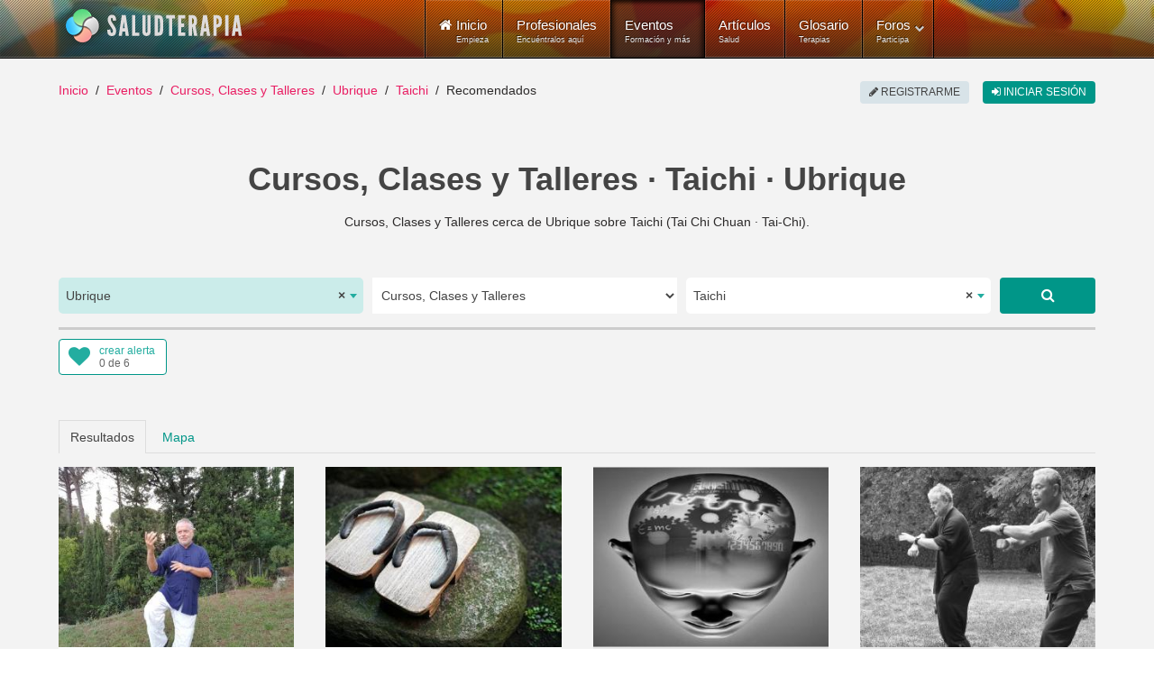

--- FILE ---
content_type: text/html; charset=utf-8
request_url: https://www.saludterapia.com/index.php?option=com_saludterapia&view=subscription&format=raw
body_size: -144
content:
{"html":"<a href=\"https:\/\/www.saludterapia.com\/entrar.html?return=aHR0cHMlM0ElMkYlMkZ3d3cuc2FsdWR0ZXJhcGlhLmNvbSUyRmV2ZW50b3MuaHRtbCUzRmMlM0QxJTNBY3Vyc29zLXRhbGxlcmVzJTI2bCUzRDE4MjIlM0F1YnJpcXVlJTI2ayUzRHRhaWNoaQ==\" class=\"slt-subs slt-login\" rel=\"nofollow\">\n<div class=\"uk-icon-heart\"><\/div>\n<div class=\"slt-subs-action\">crear alerta<\/div>\n<div class=\"slt-subs-status\">0 de 6<\/div>\n<\/a>","short":"<a href=\"https:\/\/www.saludterapia.com\/entrar.html?return=aHR0cHMlM0ElMkYlMkZ3d3cuc2FsdWR0ZXJhcGlhLmNvbSUyRmV2ZW50b3MuaHRtbCUzRmMlM0QxJTNBY3Vyc29zLXRhbGxlcmVzJTI2bCUzRDE4MjIlM0F1YnJpcXVlJTI2ayUzRHRhaWNoaQ==\" class=\"slt-subs slt-tmpl-short slt-login\" rel=\"nofollow\">\nSeguir<\/a>"}